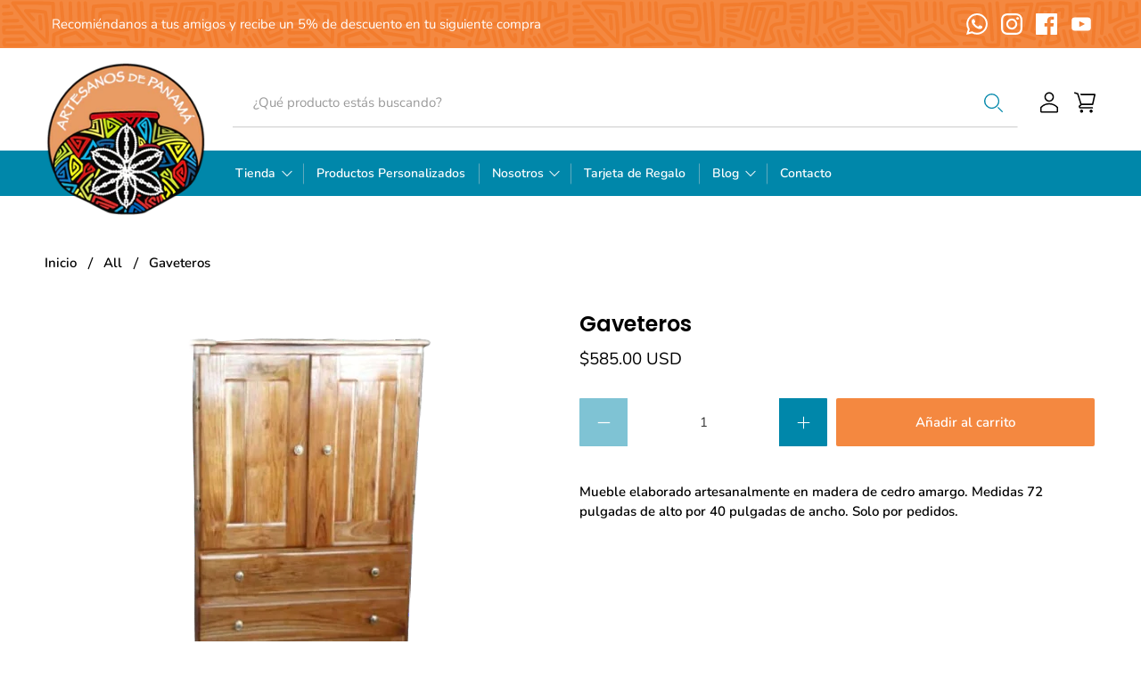

--- FILE ---
content_type: text/html; charset=utf-8
request_url: https://artesanosdepanama.com/variants/40400896229465/?section_id=surface-pick-up
body_size: -332
content:
<div id="shopify-section-surface-pick-up" class="shopify-section"><template data-html="surface-pick-up-embed">
  
  
  
  

</template>

<template data-html="surface-pick-up-items">
  
  
</template>

</div>

--- FILE ---
content_type: text/javascript; charset=utf-8
request_url: https://artesanosdepanama.com/products/gavetero17-mg03.js
body_size: 194
content:
{"id":7232483393625,"title":"Gaveteros","handle":"gavetero17-mg03","description":"\u003cp\u003eMueble elaborado artesanalmente en madera de cedro amargo. Medidas 72 pulgadas de alto por 40 pulgadas de ancho. Solo por pedidos.\u003c\/p\u003e","published_at":"2023-02-07T08:04:31-05:00","created_at":"2023-02-07T08:04:31-05:00","vendor":"Artesanos de Panamá","type":"Gaveteros","tags":[],"price":58500,"price_min":58500,"price_max":58500,"available":true,"price_varies":false,"compare_at_price":null,"compare_at_price_min":0,"compare_at_price_max":0,"compare_at_price_varies":false,"variants":[{"id":40400896229465,"title":"Default Title","option1":"Default Title","option2":null,"option3":null,"sku":"17-MG03","requires_shipping":true,"taxable":false,"featured_image":null,"available":true,"name":"Gaveteros","public_title":null,"options":["Default Title"],"price":58500,"weight":0,"compare_at_price":null,"inventory_management":null,"barcode":"","requires_selling_plan":false,"selling_plan_allocations":[]}],"images":["\/\/cdn.shopify.com\/s\/files\/1\/0575\/5106\/1081\/products\/17-MG03.png?v=1677355036"],"featured_image":"\/\/cdn.shopify.com\/s\/files\/1\/0575\/5106\/1081\/products\/17-MG03.png?v=1677355036","options":[{"name":"Title","position":1,"values":["Default Title"]}],"url":"\/products\/gavetero17-mg03","media":[{"alt":null,"id":23790852276313,"position":1,"preview_image":{"aspect_ratio":1.0,"height":500,"width":500,"src":"https:\/\/cdn.shopify.com\/s\/files\/1\/0575\/5106\/1081\/products\/17-MG03.png?v=1677355036"},"aspect_ratio":1.0,"height":500,"media_type":"image","src":"https:\/\/cdn.shopify.com\/s\/files\/1\/0575\/5106\/1081\/products\/17-MG03.png?v=1677355036","width":500}],"requires_selling_plan":false,"selling_plan_groups":[]}